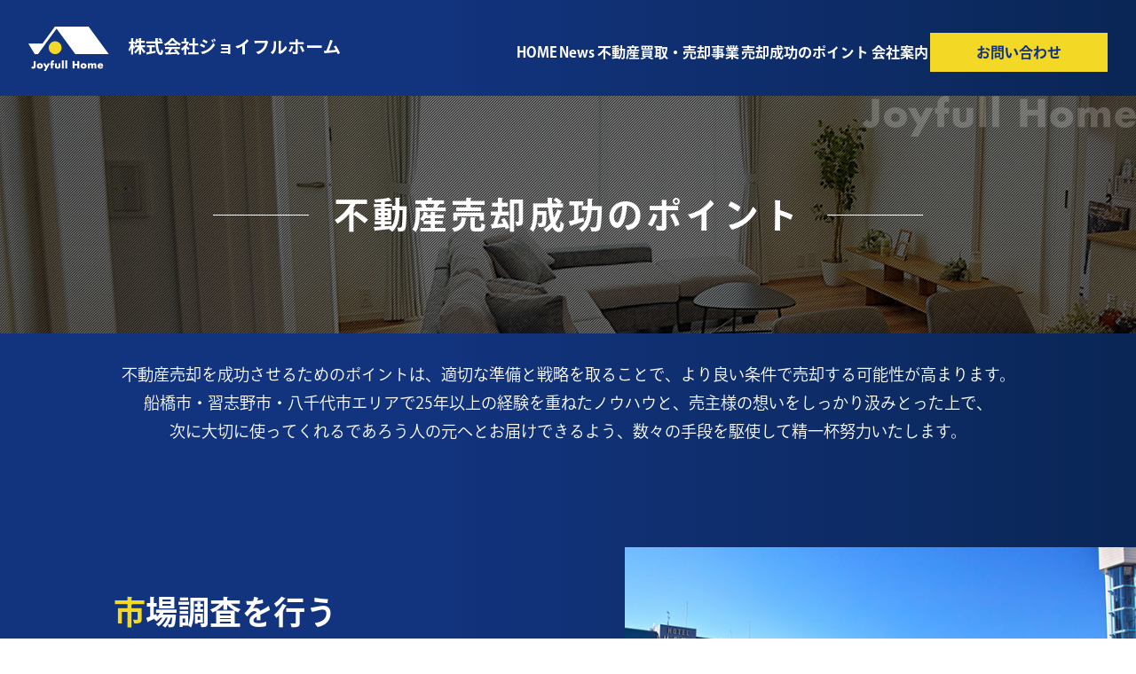

--- FILE ---
content_type: text/html; charset=UTF-8
request_url: https://www.joyfullhome.co.jp/point/
body_size: 3735
content:
<!DOCTYPE html>
<html xmlns="http://www.w3.org/1999/xhtml" lang="ja" xml:lang="ja">
<head>
<!-- Global site tag (gtag.js) - Google Analytics -->
<script async src="https://www.googletagmanager.com/gtag/js?id=G-MD3FR0YH59"></script>
<script>
  window.dataLayer = window.dataLayer || [];
  function gtag(){dataLayer.push(arguments);}
  gtag('js', new Date());

  gtag('config', 'G-MD3FR0YH59');
</script>
<meta charset="UTF-8">
<meta name="viewport" content="width=device-width" />
<meta http-equiv="X-UA-Compatible" content="IE=edge" />
<meta name="format-detection" content="telephone=no" />
<meta http-equiv="Content-Type" content="text/html; charset=UTF-8" />
<meta http-equiv="Content-Script-Type" content="text/javascript" />
<meta http-equiv="Content-Style-Type" content="text/css" />
<title>不動産売却成功のポイント｜地域密着型の不動産会社ジョイフルホーム</title>
<meta name="description" content="不動産売却を成功させるためのポイントは、適切な準備と戦略を取ることで、より良い条件で売却する可能性が高まります。売主様の想いをしっかり汲みとった上で、次に大切に使ってくれるであろう人の元へとお届けできるよう、数々の手段を駆使して精一杯努力いたします。" />

<link rel="stylesheet" href="../css/base.css?202503111240" type="text/css" media="only screen and (min-width: 641px),print" />
<link rel="stylesheet" href="../css/base-sp.css?202503111240" type="text/css" media="only screen and (max-width: 640px)" />
<link rel="stylesheet" href="page.css" type="text/css" />
<script type="text/javascript" src="https://ajax.googleapis.com/ajax/libs/jquery/1.11.3/jquery.min.js"></script>
<script type="text/javascript" src="../js/common.js"></script>
</head>
<body>
<div id="container">
<!-- header -->
<!-- sp menu -->
<div id="sp_menu">
<input type="checkbox" id="overlay-input" />
<label for="overlay-input" id="overlay-button"><span></span></label>
<div id="overlay">
<div class="body">
<ul>
<li class="logo"><a href="/"><img src="/image/logo.png" alt="" /></a></li>
<li class="bt"><a href="/">HOME</a></li>
<li class="bt"><a href="/news/news.php">News</a></li>
<li class="bt"><a href="/service/">不動産買取・売却事業</a></li>
<li class="bt"><a href="/point/">売却成功のポイント</a></li>
<li class="bt"><a href="/company/">会社案内</a></li>
<li class="contact"><a href="/contact/">お問い合わせ</a></li>
</ul>
</div>
</div>
</div>
<!-- sp menu -->
<!-- header -->
<div id="header">
<ul>
<li class="logo"><a href="/"><img src="/image/logo.png" alt="" /></a></li>
<li class="bt header_ani1"><a href="/">HOME</a></li>
<li class="bt header_ani1"><a href="/news/news.php">News</a></li>
<li class="bt header_ani1"><a href="/service/">不動産買取・売却事業</a></li>
<li class="bt header_ani1"><a href="/point/">売却成功のポイント</a></li>
<li class="bt header_ani1"><a href="/company/">会社案内</a></li>
<li class="contact header_ani1"><a href="/contact/">お問い合わせ</a></li>
</ul>
</div>
<!-- header -->
<!-- header -->
<div id="mainbody">
<!-- contents -->
<div id="title">
<h1>不動産売却成功のポイント</h1>
</div>
<div id="point">
<p class="description">不動産売却を成功させるためのポイントは、適切な準備と戦略を取ることで、より良い条件で売却する可能性が高まります。<br>
船橋市・習志野市・八千代市エリアで25年以上の経験を重ねたノウハウと、売主様の想いをしっかり汲みとった上で、<br>
次に大切に使ってくれるであろう人の元へとお届けできるよう、数々の手段を駆使して精一杯努力いたします。</p>

<dl>
<dd class="text">
<h3 id="point1">市場調査を行う</h3>
<p><b>地域の相場を把握</b><br>
周辺エリアでの類似物件の売却価格を調べ、市場価格を理解しましょう。</p>
<p><b>不動産市場の動向</b><br>
売り手市場か買い手市場かを確認し、適切なタイミングで売却を検討します。</p>
</dd>
<dd class="photo"><img src="image/p1.jpg" alt="" /></dd>
<dd class="photo"><img src="image/p2.jpg" alt="" /></dd>
<dd class="text">
<h3 id="point2">信頼できる不動産会社を選ぶ</h3>
<p><b>複数の業者に査定を依頼</b><br>
最低でも3社程度に査定を依頼し、価格だけでなく、担当者の対応や提案内容も比較しましょう。</p>
<p><b>実績を確認</b><br>
その地域での売買実績や評判を確認して、経験豊富な業者を選びます。</p>
</dd>
<dd class="text">
<h3 id="point3">適正な売却価格を設定する</h3>
<p><b>価格設定のバランス</b><br>
高すぎる価格は売却が長引く原因になり、低すぎると損をする可能性があります。</p>
<p><b>柔軟性を持つ</b><br>
買い手との交渉に備え、若干の値引き余地を設定しておくのも効果的です。</p>
</dd>
<dd class="photo"><img src="image/p3.jpg" alt="" /></dd>
<dd class="photo"><img src="image/p4.jpg" alt="" /></dd>
<dd class="text">
<h3 id="point4">物件の魅力を最大化する</h3>
<p><b>ホームステージング</b><br>
部屋を整理し、魅力的に見えるように演出しましょう。</p>
<p><b>清掃・メンテナンス</b><br>
掃除や簡単な修繕を行い、第一印象を良くすることが重要です。</p>
</dd>
<dd class="text">
<h3 id="point5">効果的な広告を行う</h3>
<p><b>プロフェッショナルな写真</b><br>
明るく広く見える写真を使用し、物件の魅力をアピールします。</p>
<p><b>多様な広告媒体を活用</b><br>
不動産ポータルサイト、SNS、地元のチラシなどを組み合わせて集客を増やします。</p>
</dd>
<dd class="photo"><img src="image/p5.jpg" alt="" /></dd>
<dd class="photo"><img src="image/p6.jpg" alt="" /></dd>
<dd class="text">
<h3 id="point6">売却のタイミングを考慮する</h3>
<p><b>繁忙期を狙う</b><br>
春（新生活シーズン）や秋（引越し需要が増える時期）は売却がスムーズになることが多いです。</p>
<p><b>相場が良い時期を選ぶ</b><br>
市場が活発なタイミングを見極めます。</p>
</dd>
<dd class="text">
<h3 id="point7">法律や税金の知識を理解する</h3>
<p><b>税金の確認</b><br>
譲渡所得税や住民税などを事前に把握し、必要な資金を確保します。</p>
<p><b>必要な手続き</b><br>
登記や契約関連の書類を正確に準備しましょう。</p>
</dd>
<dd class="photo"><img src="image/p7.jpg" alt="" /></dd>
<dd class="photo"><img src="image/p8.jpg" alt="" /></dd>
<dd class="text">
<h3 id="point8">柔軟な対応力</h3>
<p><b>条件を把握する</b><br>
買い手のニーズや希望に応じて条件を調整することで、契約成立の可能性を高めます。</p>
<p><b>専門家の意見を活用</b><br>
弁護士や税理士、不動産の専門家に相談しながら進めると安心です。</p>
</dd>
</dl>
<div class="btarea">
<p><a href="../contact/">周辺環境なども調査！適正価格を算出します！<br>
<b>まずは無料相談</b></a></p>
</div>
</div>
<!-- contents -->
</div>
<!-- footer -->
<div class="pagetop"><span>∧</span></div>
<div id="footer">
<dl>
<dt>
<div class="map">
<iframe src="https://www.google.com/maps/embed?pb=!1m18!1m12!1m3!1d6480.335015729971!2d140.0179526908172!3d35.69749532896575!2m3!1f0!2f0!3f0!3m2!1i1024!2i768!4f13.1!3m3!1m2!1s0x1526ba4cee2eaed7%3A0xb6e53fef795b592e!2z5qCq5byP5Lya56S-44K444On44Kk44OV44Or44Ob44O844Og!5e0!3m2!1sja!2sjp!4v1740041677380!5m2!1sja!2sjp" width="100%" height="450" style="border:0;" allowfullscreen="" loading="lazy" referrerpolicy="no-referrer-when-downgrade"></iframe>
</div>
</dt>
<dd>
<h5>株式会社ジョイフルホーム</h5>
<p>〒274-0825　千葉県船橋市前原西5-6-19<br>
Tel：047-409-3011<br>
営業時間: AM9:00〜PM17:00<br>
定休日：水曜日・第2、4火曜日</p>
<p><a href="/contact/">お問い合わせ</a></p>
</dd>
</dl>
<ul>
<li><a href="/">HOME</a></li>
<li><a href="/news/news.php">News</a></li>
<li><a href="/service/">不動産買取・売却事業</a></li>
<li><a href="/point/">売却成功のポイント</a></li>
<li><a href="/company/">会社案内</a></li>
</ul>
<p class="copyright">
<script type="text/javascript">
var myDate = new Date();
var myYear = myDate.getFullYear();
document.write('Copyright&copy; ' + (myYear) + ' Joyful Home.' + ' All right reserved.');
</script></p>
</div>
<div id="footer_bt">
<ul>
<li class="tel"><a href="tel:0474093011">047-409-3011</a></li>
<li class="mail"><a href="/contact/">お問い合わせ</a></li>
</ul>
</div>
<!-- footer -->
</div>
</body>
</html>

--- FILE ---
content_type: text/css
request_url: https://www.joyfullhome.co.jp/css/base.css?202503111240
body_size: 2154
content:
@charset "UTF-8";
/* ----------------------------
import css
---------------------------- */ 
@import url("reset.css");
body{
font-family: "Open Sans" , "Helvetica Neue" , Helvetica , Arial , Verdana , Roboto , "Hiragino Kaku Gothic Pro" , "Meiryo UI" , "メイリオ" , Meiryo , "ＭＳ Ｐゴシック" , "MS PGothic" , sans-serif;
}
/*=============================================================
#base
=============================================================*/
body,html{
width: 100%;
min-width:1200px;
}
body {
margin: 0px;
padding: 0px;
font-size: 1em;
line-height: 1.8em;
color: #333333;
text-align: left;
text-size-adjust: 100%;
font-family: "ryo-gothic-plusn", sans-serif;
font-weight: 400;
font-style: normal;
}
a:active {
color: #0000FF;
text-decoration: underline;
}
a:visited {
color: #66F;
text-decoration: underline;
}
a:link {
color: #0000FF;
text-decoration: underline;
transition: all 0.3s ease-out;
}
a:hover {
color: #00F;
text-decoration: underline;
}
#container {
margin-right:auto;
margin-left:auto;
margin-top: 0px;
margin-bottom: 0px;
text-align: center;
width: 100%;
background: linear-gradient(to right, #12337d 40%,#0a2656 100%);
}
a[href^="tel:"] {
pointer-events: none;
text-decoration: none;
color: #000;
}
.hd,
#sp_menu,
#footer_bt {
display: none;
}
/*=============================================================
web fonts
=============================================================*/
.Ryo_Gothic_R {
font-family: "ryo-gothic-plusn", sans-serif;
font-weight: 400;
font-style: normal;
}
.Ryo_Gothic_M {
font-family: "ryo-gothic-plusn", sans-serif;
font-weight: 500;
font-style: normal;
}
.Ryo_Gothic_B {
font-family: "ryo-gothic-plusn", sans-serif;
font-weight: 700;
font-style: normal;
}
.Ryo_Mincho_SB {
font-family: ryo-display-plusn, serif;
font-weight: 600;
font-style: normal;
}
.Ryo_Mincho_B {
font-family: ryo-display-plusn, serif;
font-weight: 700;
font-style: normal;
}
.Gravita_HUM {
font-family: gravita-hum-variable, sans-serif;
font-variation-settings: "wght" 400;
}
/*=============================================================
#header
=============================================================*/
#header {
margin-top: 0px;
margin-right: auto;
margin-bottom: 0px;
margin-left: auto;
width: 95%;
min-width: 1200px;
text-align: left;
overflow: hidden;
position: relative;
padding: 30px 0 0 0;
}
#header ul {
display: flex;
flex-wrap: nowrap;
justify-content: space-between;
align-items: center;
}
#header ul li {}
#header ul li a {
text-decoration: none;
color: #FFF;
font-family: "ryo-gothic-plusn", sans-serif;
font-weight: 700;
font-style: normal;
position: relative;
padding: 0 0 5px 0;
}
#header ul li.bt a::before {
background: #f3d925;
content: '';
width: 100%;
height: 3px;
position: absolute;
left: 0;
bottom: 0;
margin: auto;
transform-origin: right top;
transform: scale(0, 1);
transition: transform .3s;
}
#header ul li.bt a:hover::before {
transform-origin: left top;
transform: scale(1, 1);
}
#header ul li.logo {
width: 45%;
}
#header ul li.bt {}
#header ul li.contact a {
display: block;
background-color: #f3d925;
color: #12337d;
width: 200px;
text-align: center;
padding: 0.5em 0 0.5em 0;
}
#header ul li.contact a:hover {
background-color: #15a8b7;
color: #FFF;
}

/*=============================================================
#contents
=============================================================*/
#mainbody {
width: 100%;
margin: 20px auto 0 auto;
font-family: "ryo-gothic-plusn", sans-serif;
font-style: normal;
}
#mainbody #title {
width: 100%;
margin: 0px auto 0 auto;
position: relative;
display: block;
padding: 100px 0 100px 0;
}
/********************* 上にドット設置　*/
#mainbody #title:before {
width: 100%;
height: 100%;
content: '';
position: absolute;
top: 0;
left: 0;
background:rgba(0,0,0,0.7);
background-image: url(../image/movie_dot.png);
background-size: 3px auto;
opacity: 0.8;
z-index: 11;
}
#mainbody #title:after {
content: '';
display: block;
width: 308px;
height: 46px;
background-image: url("../image/title_bg.png");
background-size: contain;
vertical-align: middle;
position: absolute;
top: 0;
right: 0;
z-index: 12;
opacity: 0.2;
}
#mainbody #title h1 {
font-family: "ryo-gothic-plusn", sans-serif;
font-weight: 700;
font-style: normal;
font-size: 40px;
line-height: 1.7em;
color: #FFF;
position: relative;
z-index: 12;
display: flex;
align-items: center;
width: 500px;
margin: 0px auto 0 auto;
letter-spacing: 0.1em;
}
#mainbody #title h1:before,
#mainbody #title h1:after {
content: "";
height: 1px;
flex-grow: 1;
background-color: #FFF;
}
#mainbody #title h1:before {
margin-right: 0.7em;
}
#mainbody #title h1:after {
margin-left: 0.7em;
}

#mainbody p {
font-size: 1em;
line-height: 1.7em;
color: #333;
margin-bottom: 2.2em;
padding-top: 0px;
padding-right: 0px;
padding-bottom: 15px;
padding-left: 0px;
}
#contents {
width: 1000px;
margin-right: auto;
margin-bottom: 0px;
margin-left: auto;
padding-bottom: 25px;
position: relative;
text-align: left;
}
/*=============================================================
#FOOTER
=============================================================*/
.pagetop {
display: none;
position: fixed;
bottom: 30px;
right: 30px;
width: 50px;
height: 50px;
text-align: center;
z-index: 8000;
cursor: pointer;
}
.pagetop span {
display: block;
border-radius: 50%;
background: #9fb7d4;
color: #fff;
font-size: 18px;
text-align: center;
margin-top: 0px;
margin-right: auto;
margin-bottom: 0px;
margin-left: auto;
text-decoration: none;
font-weight: bold;
height: 100%;
width: 100%;
line-height: 2.5;
font-family: Arial, Helvetica, sans-serif;
}
.pagetop span:hover {
background-color: #8a969e;
}
#footer {
margin: 100px auto 0 auto;
text-align: center;
padding-bottom: 40px;
padding-top: 20px;
overflow: hidden;
position: relative;
width: 100%;
min-width: 1200px;
}
#footer dl {
width: 100%;
text-align: left;
margin-top: 0px;
margin-right: auto;
margin-bottom: 0px;
margin-left: auto;
display: flex;
flex-wrap: nowrap;
justify-content: space-between;
align-items: center;
background-color: #FFF;
}
#footer dl dt {
width: 50%;
}
#footer dl dt .map {
display: block;
line-height: 0;
}
#footer dl dd {
width: 50%;
box-sizing: border-box;
padding-left: 60px;
}
#footer dl dd h5 {
font-family: "ryo-gothic-plusn", sans-serif;
font-weight: 700;
font-style: normal;
color: #12337d;
font-size: 20px;
line-height: 1.5em;
margin: 0 0 30px 0;
}
#footer dl dd h5:before {
content: '';
display: inline-block;
width: 80px;
height: 80px;
background-image: url("../image/logomark.png");
background-size: contain;
vertical-align: middle;
margin: 0 20px 0px 0;
position: relative;
top: 0px;
}
#footer dl dd p {
color: #383838;
font-size: 18px;
line-height: 1.8em;
margin-bottom: 1em;
}
#footer dl dd p a {
font-family: "ryo-gothic-plusn", sans-serif;
font-weight: 700;
font-style: normal;
display: block;
background-color: #f3d925;
color: #12337d;
width: 200px;
text-align: center;
padding: 0.5em 0 0.5em 0;
margin: 0px;
text-decoration: none;
}
#footer dl dd p a:hover {
background-color: #15a8b7;
color: #FFF;
text-decoration: none;
}
#footer ul {
width: 600px;
margin: 0px auto 0 auto;
display: flex;
flex-wrap: nowrap;
justify-content: space-between;
align-items: center;
padding: 2em 0 2em 0;
}
#footer ul li a {
display: block;
text-decoration: none;
color: #FFF;
font-family: "ryo-gothic-plusn", sans-serif;
font-weight: 700;
font-style: normal;
position: relative;
font-size: 18px;
line-height: 1.8em;
}
#footer ul li a::before {
background: #f3d925;
content: '';
width: 100%;
height: 3px;
position: absolute;
left: 0;
bottom: 0;
margin: auto;
transform-origin: right top;
transform: scale(0, 1);
transition: transform .3s;
}
#footer ul li a:hover::before {
transform-origin: left top;
transform: scale(1, 1);
}
#footer ul li a:hover {
color: #FFF;
}
#footer p.copyright {
text-align: center;
font-size: 14px;
color: #d8d8d8;
line-height: 150%;
padding-top: 50px;
padding-bottom: 100px;
}


--- FILE ---
content_type: text/css
request_url: https://www.joyfullhome.co.jp/point/page.css
body_size: 1289
content:
@charset "UTF-8";

#title {
background-image: url("image/title.jpg");
}

@media screen and (min-width: 641px),print {
#mainbody #title h1 {
width: 800px;
}
#point {
color: #FFF;
text-align: left;
margin: 30px auto 0 auto;
}
#point p.description {
text-align: center;
color: #FFF;
font-size: 18px;
line-height: 1.8em;
}
#point dl {
display: flex;
flex-wrap: wrap;
justify-content: space-between;
align-items: center;
margin: 100px 0 0 0;
}
#point dd {
text-align: left;
}
#point dd.text {
width: 55%;
box-sizing: border-box;
}
#point dd.text:nth-of-type(odd) {
padding: 0px 3em 0px 10%;
}
#point dd.text:nth-of-type(even) {
padding: 0px 10% 0px 3em;
}
#point dd.text h3 {
color: #FFF;
font-weight: 700;
font-size: 36px;
line-height: 1.8em;
padding: 0em 0 0.7em 0;
}
#point dd.text h3:first-letter {
color: #f3d925;
}
#point dd.text p {
color: #FFF;
font-size: 18px;
line-height: 1.8em;
padding: 0 0 1.5em 0;
margin: 0;
}
#point dd.text p b {
font-size: 20px;
}
#point dd.photo {
width: 45%;
box-sizing: border-box;
height: 370px;
margin-bottom: 50px;
}
#point dd.photo img {
width: 100%;
height: 100%;
vertical-align: middle;
object-fit: cover;
}

.btarea {
background-color: #FFF;
width: 100%;
margin: 100px auto 0 auto;
padding: 50px 0 100px 0;
}
.btarea p {}
.btarea a {
font-size: 30px;
line-height: 1.7em;
background-color: #e50505;
color: #FFF;
font-family: "ryo-gothic-plusn", sans-serif;
font-weight: 500;
font-style: normal;
text-align: center;
width: 900px;
padding: 0.7em 0 0.7em 0;
box-sizing: border-box;
text-decoration: none;
display: block;
margin: 0px auto 0 auto;
border-radius: 10px;
box-shadow: 0px 0px 4px #666666;
position: relative
}
.btarea a:before { /* 背景の表示設定 */
content: "";
position: absolute;
margin: auto;
top: 0;
bottom: 0;
right: 20px;
width: 54px; /* 横幅 */
height: 54px; /* 高さ */
border-radius: 50%; /* 角の丸み */
background: #f3d925;
}
.btarea a:after { /* くの字の表示設定 */
content: "";
position: absolute;
margin: auto;
top: 0;
bottom: 0;
right: 38px;
width: 14px;
height: 14px;
border-top: 10px solid #e50505;
border-right: 10px solid #e50505;
transform: rotate(45deg);
}
.btarea p b {
font-size: 64px;
line-height: 1.2em;
font-weight: 700;
letter-spacing: 0.2em;
}
.btarea a:hover {
background-color: #047EDA;
}
.btarea a:hover:after {
border-top: 10px solid #047EDA;
border-right: 10px solid #047EDA;
right: 35px;
}
}


@media screen and (min-width: 0px) and (max-width: 640px) {
#mainbody #title h1 {
}
#point {
color: #FFF;
text-align: left;
margin: 30px auto 0 auto;
}
#point p.description {
text-align: center;
color: #FFF;
font-size: 14px;
line-height: 1.3em;
padding: 0 1em 30px 1em;
margin: 0;
}
#point dl {
display: flex;
flex-wrap: wrap;
justify-content: space-between;
align-items: center;
margin: 20px 0 0 0;
}
#point dd {
text-align: left;
}
#point dd:nth-child(1) {
order: 1;
}
#point dd:nth-child(2) {
order: 2;
}
#point dd:nth-child(3) {
order: 4;
}
#point dd:nth-child(4) {
order: 3;
}
#point dd:nth-child(5) {
order: 5;
}
#point dd:nth-child(6) {
order: 6;
}
#point dd:nth-child(7) {
order: 8;
}
#point dd:nth-child(8) {
order: 7;
}
#point dd:nth-child(9) {
order: 9;
}
#point dd:nth-child(10) {
order: 10;
}
#point dd:nth-child(11) {
order: 12;
}
#point dd:nth-child(12) {
order: 11;
}
#point dd:nth-child(13) {
order: 13;
}
#point dd:nth-child(14) {
order: 14;
}
#point dd:nth-child(15) {
order: 16;
}
#point dd:nth-child(16) {
order: 15;
}
#point dd.text {
width: 100%;
box-sizing: border-box;
padding: 0 1em 1em 1em;
}
#point dd.text h3 {
color: #FFF;
font-weight: 700;
font-size: 26px;
line-height: 1.3em;
padding: 0em 0 0.7em 0;
}
#point dd.text h3:first-letter {
color: #f3d925;
}
#point dd.text p {
color: #FFF;
font-size: 16px;
line-height: 1.3em;
padding: 0 0 1em 0;
margin: 0;
}
#point dd.text p b {
font-size: 18px;
}
#point dd.photo {
width: 100%;
box-sizing: border-box;
margin-bottom: 30px;
}
#point dd.photo img {
width: 100%;
height: 100%;
vertical-align: middle;
object-fit: cover;
}

.btarea {
background-color: #FFF;
width: 100%;
margin: 30px auto 0 auto;
padding: 20px 0 40px 0;
}
.btarea p {}
.btarea a {
font-size: 14px;
line-height: 1.4em;
background-color: #e50505;
color: #FFF;
font-family: "ryo-gothic-plusn", sans-serif;
font-weight: 500;
font-style: normal;
text-align: center;
width: 90%;
padding: 0.7em 0 0.7em 0;
box-sizing: border-box;
text-decoration: none;
display: block;
margin: 0px auto 0 auto;
border-radius: 10px;
box-shadow: 0px 0px 4px #666666;
position: relative
}
.btarea a:before { /* 背景の表示設定 */
content: "";
position: absolute;
margin: auto;
top: 0;
bottom: 0;
right: 10px;
width: 20px; /* 横幅 */
height: 20px; /* 高さ */
border-radius: 50%; /* 角の丸み */
background: #f3d925;
}
.btarea a:after { /* くの字の表示設定 */
content: "";
position: absolute;
margin: auto;
top: 0;
bottom: 0;
right: 17px;
width: 6px;
height: 6px;
border-top: 3px solid #e50505;
border-right: 3px solid #e50505;
transform: rotate(45deg);
}
.btarea p b {
font-size: 24px;
line-height: 1.2em;
font-weight: 700;
}
.btarea a:hover {
background-color: #047EDA;
}
.btarea a:hover:after {
border-top: 10px solid #047EDA;
border-right: 10px solid #047EDA;
right: 35px;
}
}



--- FILE ---
content_type: text/css
request_url: https://www.joyfullhome.co.jp/css/reset.css
body_size: 383
content:
@charset "UTF-8";
/*======================================================================
common
======================================================================*/
* {	
background-repeat: no-repeat;
background-position: 0px 0px;
}
body {
margin-right: auto;
margin-left: auto;
margin-top: 0px;
margin-bottom: 0px;
}
body, div {  
margin: 0;
padding: 0;
}
p,ul,ul li,ol,ol li,dl,dt,dd { 
margin: 0px;
padding: 0px;
list-style-type: none;
}
h1,h2,h3,h4,h5,h6,p,dl,dt,dd,ul,li,em,strong { 
font-weight: normal;
margin: 0px;
padding: 0px;
}
img,a img {	
border-width: 0px;
border-style: none;
}
.clear {
clear: both;
font-size: 0px;
line-height: 0px;
margin: 0px;
padding: 0px;
height: 0px;
}
.clearfix { 
zoom:1;
}
.clearfix:after {
content:".";
display:block;
height:0;
clear:both;
visibility:hidden;
}
a {
cursor:pointer;
cursor:hand
}
form {
margin: 0px;
padding: 0px;
}
label {
cursor: pointer;
}
@media screen and (min-width: 0px) and (max-width: 640px) {
img {
width:100%;
max-width: 100%;
height: auto;
}
}

--- FILE ---
content_type: text/css
request_url: https://www.joyfullhome.co.jp/css/base-sp.css?202503111240
body_size: 2940
content:
@charset "UTF-8";
/* ----------------------------
import css
---------------------------- */ 
@import url("reset.css");
body{
font-family: "Open Sans" , "Helvetica Neue" , Helvetica , Arial , Verdana , Roboto , "Hiragino Kaku Gothic Pro" , "Meiryo UI" , "メイリオ" , Meiryo , "ＭＳ Ｐゴシック" , "MS PGothic" , sans-serif;
}
/*=============================================================
#base
=============================================================*/
body,html{
width: 100%;
}
body {
margin: 0px;
padding: 0px;
background-color: #FFF;
font-size: 1em;
line-height: 1.3em;
color: #333333;
text-align: left;
text-size-adjust: 100%;
background: linear-gradient(to right, #12337d 40%,#0a2656 100%);
font-family: "ryo-gothic-plusn", sans-serif;
font-weight: 400;
font-style: normal;
}
a:active {
color: #0000FF;
text-decoration: underline;
}
a:visited {
color: #66F;
text-decoration: underline;
}
a:link {
color: #0000FF;
text-decoration: underline;
}
a:hover {
color: #00F;
text-decoration: underline;
}
#container {
overflow: hidden;
}
.pc_only {
display: none;
}
.font1 {
font-family: 'Fjalla One', sans-serif;
}
img {
width: 100%;
height: auto;
}
.wf-loading {
opacity: 0;
}
/*=============================================================
####  fonts
=============================================================*/
.font_Minchou_M {
font-family: "ryo-display-plusn", serif;
font-weight: 500;
font-style: normal;
}
.font_Minchou_B {
font-family: "ryo-display-plusn", serif;
font-weight: 700;
font-style: normal;
}
.font_Gothicu_M {
font-family: "ryo-gothic-plusn", sans-serif;
font-weight: 400;
font-style: normal;
}
.font_Gothicu_B {
font-family: "ryo-gothic-plusn", sans-serif;
font-weight: 700;
font-style: normal;
}
.font_BalboaPlus {
font-family: "balboa-plus-fill", sans-serif;
font-weight: 400;
font-style: normal;
}
.font_intercom_R {
font-family: "intercom", sans-serif;
font-weight: 400;
font-style: normal;
}
.font_intercom_M {
font-family: "intercom", sans-serif;
font-weight: 500;
font-style: normal;
}
.font_intercom_SB {
font-family: "intercom", sans-serif;
font-weight: 600;
font-style: normal;
}

/*=============================================================
# sp menu
=============================================================*/
#sp_menu {
z-index: 9000;
}
@keyframes bugfix {
from {
padding: 0;
}
to {
padding: 0;
}
}
@-webkit-keyframes bugfix {
from {
padding: 0;
}
to {
padding: 0;
}
}
#overlay-button {
position: fixed;
right: 1%;
top: 0.5%;
padding: 22px 11px 22px 11px;
z-index: 9999;
cursor: pointer;
user-select: none;
background-color: #12337d;
}
#overlay-button span {
height: 4px;
width: 30px;
border-radius: 2px;
background-color: #f3d925;
position: relative;
display: block;
transition: all .2s ease-in-out;
}
#overlay-button span:before {
top: -10px;
visibility: visible;
}
#overlay-button span:after {
top: 10px;
}
#overlay-button span:before,
#overlay-button span:after {
height: 4px;
width: 30px;
border-radius: 2px;
background-color: #f3d925;
position: absolute;
content: "";
transition: all .2s ease-in-out;
}
#overlay-button:hover span,
#overlay-button:hover span:before,
#overlay-button:hover span:after {
background: #f3d925;
}
#sp_menu input[type=checkbox] {
display: none; 
}
#sp_menu input[type=checkbox]:checked ~ #overlay {
visibility: visible;
}
#sp_menu input[type=checkbox]:checked ~ #overlay-button:hover span,
#sp_menu input[type=checkbox]:checked ~ #overlay-button span {
background: transparent;
}
#sp_menu input[type=checkbox]:checked ~ #overlay-button span:before {
transform: rotate(45deg) translate(7px, 7px);
}
#sp_menu input[type=checkbox]:checked ~ #overlay-button span:after {
transform: rotate(-45deg) translate(7px, -7px);
}

#overlay {
width: 100vw;
height: 100%;
background: #0a2656;
visibility: hidden;
position: fixed;
z-index: 9998;
overflow: auto;
margin: 0px auto 0 auto;
left: 0;
top: 0;
box-sizing: border-box;
padding: 5% 0 5% 0;
}
#overlay.active {
}
#overlay .body {
width: 90%;
margin: 0px auto 0 auto;
}
#overlay ul {
width: 100%;
display: flex;
justify-content: center;
align-items: center;
flex-direction: column;
text-align: left;
padding-left: 0;
list-style-type: none;
margin: 0px auto 0 auto;
padding-top: 20px;
}
#overlay ul li {
width: 100%;
}
#overlay ul li.logo {
width: 70%;
text-align: left;
margin: 0px auto 30px 0;
}
#overlay ul li a {
font-size: 18px;
line-height: 1.2em;
color: #FFF;
text-decoration: none;
font-weight: bold;
display: block;
padding: 0.7em 0 0.6em 0.7em;
position: relative;
}
#overlay ul li.bt a:after {
content: '';
box-sizing: border-box;
display: inline-block;
position: absolute;
width: 8px;
height: 8px;
border-style: solid;
border-width: 2px 2px 0 0;
border-color: #919191;
transform: rotate(45deg);
top: 45%;
right: 5%;
}
#overlay ul li.contact {
margin: 30px auto 0 auto;
}
#overlay ul li.contact a {
display: block;
background-color: #f3d925;
color: #12337d;
width: 70%;
text-align: center;
padding: 0.5em 0 0.5em 0;
margin: 0px auto 0 auto;
}
/*=============================================================
#header
=============================================================*/
#header {
margin-top: 0px;
margin-right: auto;
margin-bottom: 0px;
margin-left: auto;
width: 100%;
text-align: left;
overflow: hidden;
position: relative;
padding: 4% 0 0 3%;
}
#header ul li.bt,
#header ul li.contact {
display: none;
}
#header ul li.logo {
display: block;
width: 65%;
}
/*=============================================================
#contents
=============================================================*/
#mainbody {
width: 100%;
margin: 0px auto 0 auto;
font-family: "ryo-gothic-plusn", sans-serif;
font-style: normal;
}
#mainbody #title {
width: 100%;
margin: 0px auto 0 auto;
position: relative;
display: block;
padding: 50px 0 50px 0;
background-size: cover;
}
/********************* 上にドット設置　*/
#mainbody #title:before {
width: 100%;
height: 100%;
content: '';
position: absolute;
top: 0;
left: 0;
background:rgba(0,0,0,0.7);
background-image: url(../image/movie_dot.png);
background-size: 3px auto;
opacity: 0.8;
z-index: 11;
}
#mainbody #title:after {
content: '';
display: block;
width: 180px;
height: 27px;
background-image: url("../image/title_bg.png");
background-size: contain;
vertical-align: middle;
position: absolute;
bottom: 0;
right: 0;
z-index: 12;
opacity: 0.2;
}
#mainbody #title h1 {
font-family: "ryo-gothic-plusn", sans-serif;
font-weight: 700;
font-style: normal;
font-size: 26px;
line-height: 1.3em;
color: #FFF;
position: relative;
z-index: 12;
display: flex;
align-items: center;
width: 90%;
margin: 0px auto 0 auto;
}
#mainbody #title h1:before,
#mainbody #title h1:after {
content: "";
height: 1px;
flex-grow: 1;
background-color: #FFF;
}
#mainbody #title h1:before {
margin-right: 0.7em;
}
#mainbody #title h1:after {
margin-left: 0.7em;
}

/*=============================================================
 stock
 =============================================================*/
.stock_bt{
position: absolute;
text-align: center;
margin: 0px auto 0 auto;
display: block;
width: 30px;
height: 30px;
z-index: 100;
}
.stock_bt a:before,
.stock_bt a:after {
position: absolute;
content: "";
left: 10px;
top: 2;
width: 10px;
height: 17px;
background: #CDCDCD;
border-radius: 50px 50px 0 0;
transform: rotate(-45deg);
transform-origin: 0 100%;
margin: 26% 0 0 18.5%;
}
.stock_bt a:after{
left: 0;
transform: rotate(45deg);
transform-origin :100% 100%;
}
.stock_bt a {
position: absolute;
display: block;
border: 2px solid #CDCDCD;
border-radius: 100vh;
width: 30px;
height: 30px;
background: #FFF;
}
.stock_bt.active a {
border: 2px solid #f88dc8;
}
.stock_bt span {
display: none;
}
.stock_bt a:hover {
background: #EDEDED;
}
.stock_bt.active a {
background: #f88dc8;
} 
.stock_bt.active a:before,
.stock_bt.active a:after{
background: #fff;
}


/*=============================================================
#FOOTER
=============================================================*/
.pagetop {
display: none;
position: fixed;
bottom: 10%;
right: 10px;
width: 30px;
height: 30px;
text-align: center;
z-index: 8000;
cursor: pointer;
}
.pagetop span {
display: block;
border-radius: 50%;
background: #9fb7d4;
color: #fff;
font-size: 14px;
text-align: center;
margin-top: 0px;
margin-right: auto;
margin-bottom: 0px;
margin-left: auto;
text-decoration: none;
font-weight: bold;
height: 100%;
width: 100%;
line-height: 2.1;
font-family: Arial, Helvetica, sans-serif;
}
#footer {
margin: 50px auto 0 auto;
overflow: hidden;
position: relative;
width: 100%;
}
#footer dl {
width: 100%;
text-align: left;
margin-top: 0px;
margin-right: auto;
margin-bottom: 0px;
margin-left: auto;
background-color: #FFF;
}
#footer dl dt {
width: 100%;
}
#footer dl dt .map {
height: 0;
overflow: hidden;
padding-bottom: 56.25%;
position: relative;
}
#footer dl dt .map iframe {
position: absolute;
left: 0;
top: 0;
height: 100%;
width: 100%;
}
#footer dl dd {
box-sizing: border-box;
width: 90%;
margin: 0px auto 0 auto;
text-align: center;
padding: 20px 0 30px 0;
}
#footer dl dd h5 {
font-family: "ryo-gothic-plusn", sans-serif;
font-weight: 700;
font-style: normal;
color: #12337d;
font-size: 18px;
line-height: 1.3em;
margin: 0 0 10px 0;
}
#footer dl dd h5:before {
content: '';
display: inline-block;
width: 60px;
height: 60px;
background-image: url("../image/logomark.png");
background-size: contain;
vertical-align: middle;
margin: 0 1em 0px 0;
position: relative;
top: 0px;
}
#footer dl dd p {
color: #383838;
font-size: 16px;
line-height: 1.3em;
margin-bottom: 1em;
}
#footer dl dd p a {
font-family: "ryo-gothic-plusn", sans-serif;
font-weight: 700;
font-style: normal;
display: block;
background-color: #f3d925;
color: #12337d;
width: 70%;
text-align: center;
padding: 0.5em 0 0.5em 0;
margin: 0px auto 0 auto;
text-decoration: none;
}
#footer dl dd p a:hover {
background-color: #15a8b7;
color: #FFF;
text-decoration: none;
}
#footer ul {
margin: 0px auto 0 auto;
padding: 2em 0 0 2em;
}
#footer ul li {
margin-bottom: 0.8em;
}
#footer ul li a {
display: block;
text-decoration: none;
color: #FFF;
font-family: "ryo-gothic-plusn", sans-serif;
font-weight: 700;
font-style: normal;
position: relative;
font-size: 18px;
line-height: 1.3em;
}
#footer p.copyright {
text-align: center;
font-size: 13px;
color: #d8d8d8;
line-height: 150%;
padding-top: 30px;
padding-bottom: 100px;
}

#footer_bt {
border-top: 1px solid #FFF;
width: 100%;
position: fixed;
bottom: 0;
z-index: 7000;
}
#footer_bt ul {
display: flex;
flex-wrap: wrap;
justify-content: space-between;
align-items: center;
width: 100%;
}
#footer_bt ul li {
width: 50%;
line-height: 0;
display: block;
}
#footer_bt ul li a {
color: #FFF;
text-align: center;
text-decoration: none;
display: block;
padding: 1em 0 1em 0;
font-weight: 600;
font-size: 18px;
line-height: 1.3em;
}
#footer_bt ul li a:before {
content: '';
display: inline-block;
width: 25px;
height: 20px;
background-size: contain;
vertical-align: middle;
margin-right: 10px;
position: relative;
top: -2px;
}
#footer_bt ul li.tel a {
background-color: #12337d;
}
#footer_bt ul li.tel a:before {
background-image: url("../image/sp_footer_icon_tel.png");
}
#footer_bt ul li.mail a {
background-color: #0a2656;
}
#footer_bt ul li.mail a:before {
background-image: url("../image/sp_footer_icon_mail.png");
}



